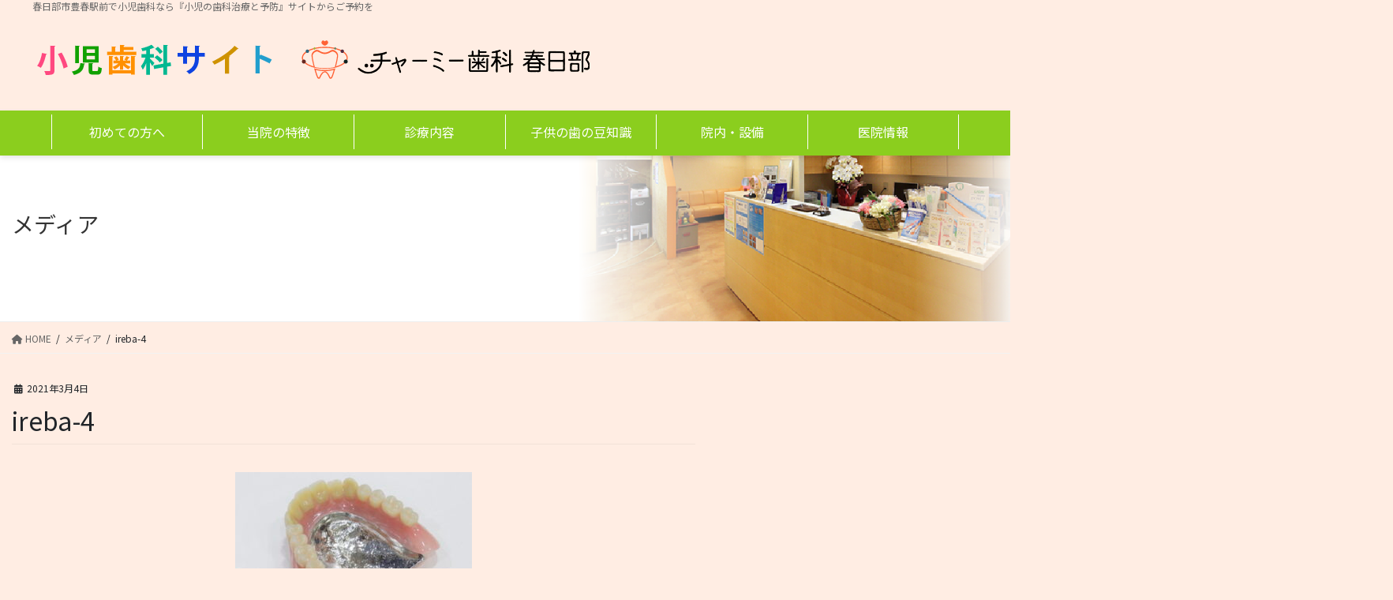

--- FILE ---
content_type: text/html; charset=UTF-8
request_url: https://nomoto-child.com/wp-admin/admin-ajax.php
body_size: 14
content:
25805.01c70f3dcf14b85f785efe359e22fb11